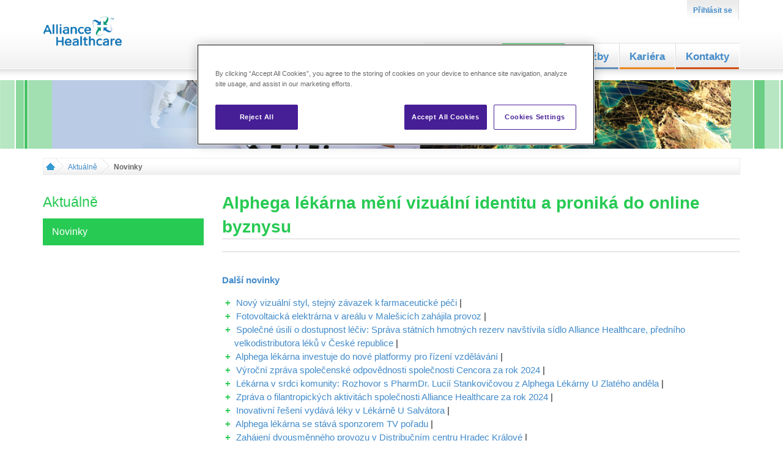

--- FILE ---
content_type: text/html; charset=UTF-8
request_url: https://www.alliance-healthcare.cz/wps/portal/ah/web/aktualne/novinky/f9d9bb21-eb3f-410a-9230-842d44a1f9cd/!ut/p/z0/jY89T8MwEIb_CgyM1l0ubojHqEOropY1eKnOSey4qewkWHz9ehI2JEDcdnre5z5AQw068It3nHwMfF36J12cH9WGcCfpAemEWKmd2u_L-xy3BAfQfweWCf4yTboC3cSQurcE9RjnxNebZ5-6O_wozvhLMf6AGc1MJkd0kb5wXJc7SUNpjEWefHcJts9wKL5jpLDYyqm-X29rFtuqVhlDmehMboXMkIWiHEUpqZWSM6uadv2A5uP26ECPnHrhg41Q_0sdB23eX6vbTxbiL5U!/
body_size: 15874
content:
<!DOCTYPE html>
<html lang="en" >
	<head>
		<!-- rel=dynamic-content indicates an element that is replaced with the contents produced by the specified href.
			dyn-cs:* URIs are resolved using the WP DynamicContentSpotMappings resource environment provider. These values can
		also be set using theme metadata if a theme is specified in the URI (e.g. @tl:oid:theme_unique_name). -->
		<link rel="stylesheet" href="/wps/contenthandler/ah/!ut/p/digest!s0Ct92FIOOQuP_hG2ajIjQ/sp/mashup:ra:collection?soffset=0&amp;eoffset=23&amp;themeID=ZJ_O9520G42K8G270AAGI8D313001&amp;locale=cs&amp;locale=en&amp;mime-type=text%2Fcss&amp;lm=1753687264000&amp;entry=wp_toolbar_common__0.0%3Ahead_css&amp;entry=wp_one_ui_303__0.0%3Ahead_css&amp;entry=wp_dialog_css__0.0%3Ahead_css&amp;entry=wp_one_ui_dijit_303__0.0%3Ahead_css&amp;entry=wp_toolbar_logo__0.0%3Ahead_css&amp;entry=wp_theme_portal_85__0.0%3Ahead_css&amp;entry=wp_portlet_css__0.0%3Ahead_css&amp;entry=wp_toolbar_common_actionbar__0.0%3Ahead_css&amp;entry=wp_simple_contextmenu_css__0.0%3Ahead_css&amp;entry=wp_toolbar_actionbar__0.0%3Ahead_css&amp;entry=wp_ic4_wai_resources__0.0%3Ahead_css&amp;entry=wp_toolbar_sitepreview__0.0%3Ahead_css&amp;entry=wp_social_rendering_85__0.0%3Ahead_css&amp;entry=wp_toolbar_moremenu__0.0%3Ahead_css&amp;entry=wp_status_bar__0.0%3Ahead_css&amp;entry=wp_toolbar_projectmenu__0.0%3Ahead_css&amp;entry=wp_oob_sample_styles__0.0%3Ahead_css" type="text/css"/><link rel="alternate" id="head_css_deferred" href="/wps/contenthandler/ah/!ut/p/digest!s0Ct92FIOOQuP_hG2ajIjQ/sp/mashup:ra:collection?soffset=0&amp;eoffset=6&amp;themeID=ZJ_O9520G42K8G270AAGI8D313001&amp;locale=cs&amp;locale=en&amp;mime-type=text%2Fcss&amp;lm=1753687264000&amp;entry=wp_contextmenu_css__0.0%3Ahead_css&amp;entry=wp_federated_documents_picker__0.0%3Ahead_css&amp;entry=wp_dnd_css__0.0%3Ahead_css&amp;entry=wcm_inplaceEdit__0.0%3Ahead_css&amp;entry=wp_content_targeting_cam__0.0%3Ahead_css&amp;deferred=true"/><script type="text/javascript">var djConfig={"baseUrl":"/wps/portal_dojo/v1.9/dojo/","locale":"cs","isDebug":false,"debugAtAllCosts":false,"parseOnLoad":false,"afterOnLoad":false,"has":{"dojo-bidi":true},"modulePaths":{"com":"/wps/themeModules/js/com","ibm":"/wps/themeModules/js/ibm","pagebuilder":"/wps/themeModules/modules/pagebuilder/js","portalclient":"/wps/themeModules/modules/portalclient/js","asa":"/wps/themeModules/modules/asa/js","contentmapping":"/wps/themeModules/modules/contentmapping/js","federation":"/wps/themeModules/modules/federation/js"}};djConfig.locale=djConfig.locale.replace(/_/g, "-").replace(/iw/, "he").toLowerCase();(function(){if (typeof(wpModules) == 'undefined') wpModules = {}; if (typeof(wpModules.state) == 'undefined') wpModules.state = {}; if (typeof(wpModules.state.page) == 'undefined') wpModules.state.page = {};wpModules.state.page._initial=[{"nsuri":"http://www.ibm.com/xmlns/prod/websphere/portal/publicparams","name":"selection","value":["Z6_O9520G42K02N00A9G9HH8730C2"]},{"nsuri":"http://www.ibm.com/xmlns/prod/websphere/portal/publicparams","name":"labelMappings","value":["Z6_00000000000000A0BR2B300GO2","Z6_O9520G42K02N00A9G9HH8730C2","Z6_000000000000000000000000A0","Z6_O9520G42K02N00A9G9HH8730C2","Z6_O9520G42K02N00A9G9HH8730C2","Z6_000000000000000000000000A0"]},{"nsuri":"http://www.ibm.com/xmlns/prod/datatype/content","name":"context","value":["portal site/z6_000000000000000000000000a0/z6_00000000000000a0br2b300go2/z6_o9520g42k8bbf0aqiejnfh10k6/z6_o9520g42k02n00a9g9hh8730c2/f9d9bb21-eb3f-410a-9230-842d44a1f9cd"]},{"nsuri":"http://www.ibm.com/xmlns/prod/websphere/portal/publicparams","name":"path-info","value":["f9d9bb21-eb3f-410a-9230-842d44a1f9cd"]}];wpModules.state.page.selectionPath=['Z6_000000000000000000000000A0','Z6_00000000000000A0BR2B300GO2','Z6_O9520G42K8BBF0AQIEJNFH10K6','Z6_O9520G42K02N00A9G9HH8730C2'];wpModules.state.page.supportsEditMode=true;wpModules.state.page.supportsToolbar=true;wpModules.state.page.path='/wps/portal/ah';wpModules.state.page.protectedPath='/wps/myportal/ah';wpModules.state.page.publicPath='/wps/portal/ah';})();</script><script type="text/javascript" src="/wps/contenthandler/ah/!ut/p/digest!s0Ct92FIOOQuP_hG2ajIjQ/mashup/ra:collection?themeID=ZJ_O9520G42K8G270AAGI8D313001&amp;locale=cs&amp;locale=en&amp;mime-type=text%2Fjavascript&amp;lm=1753687264000&amp;entry=wp_client_main__0.0%3Ahead_js&amp;entry=wp_client_ext__0.0%3Ahead_js&amp;entry=wp_client_logging__0.0%3Ahead_js&amp;entry=wp_client_tracing__0.0%3Ahead_js&amp;entry=wp_modules__0.0%3Ahead_js&amp;entry=wp_photon_dom__0.0%3Ahead_js&amp;entry=wp_toolbar_common__0.0%3Ahead_js&amp;entry=wp_dialog_util__0.0%3Ahead_js&amp;entry=wp_dialog_draggable__0.0%3Ahead_js&amp;entry=wp_dialog_main__0.0%3Ahead_js&amp;entry=wp_a11y__0.0%3Ahead_js&amp;entry=wp_state_page__0.0%3Ahead_js&amp;entry=wp_client_selector__0.0%3Ahead_js&amp;entry=wp_theme_portal_85__0.0%3Ahead_js&amp;entry=wp_theme_utils__0.0%3Ahead_js&amp;entry=wp_toolbar_viewframe_validator__0.0%3Ahead_js&amp;entry=wp_social_rendering_85__0.0%3Ahead_js&amp;entry=wp_analytics_aggregator__0.0%3Ahead_js"></script><link rel="alternate" id="head_js_deferred" href="/wps/contenthandler/ah/!ut/p/digest!AVpjyN-eMXoHdj8JKNHpMA/mashup/ra:collection?themeID=ZJ_O9520G42K8G270AAGI8D313001&amp;locale=cs&amp;locale=en&amp;mime-type=text%2Fjavascript&amp;lm=1699530969000&amp;entry=dojo_19__0.0%3Ahead_js&amp;entry=dojo_app_19__0.0%3Ahead_js&amp;entry=dojo_fx_19__0.0%3Ahead_js&amp;entry=dojo_dom_19__0.0%3Ahead_js&amp;entry=dojo_dnd_basic_19__0.0%3Ahead_js&amp;entry=dojo_data_19__0.0%3Ahead_js&amp;entry=dojo_selector_lite_19__0.0%3Ahead_js&amp;entry=dijit_19__0.0%3Ahead_js&amp;entry=dojo_dnd_ext_19__0.0%3Ahead_js&amp;entry=dijit_layout_basic_19__0.0%3Ahead_js&amp;entry=dojox_layout_basic_19__0.0%3Ahead_js&amp;entry=dijit_menu_19__0.0%3Ahead_js&amp;entry=dojo_fmt_19__0.0%3Ahead_js&amp;entry=dijit_tree_19__0.0%3Ahead_js&amp;entry=wp_dnd_namespace__0.0%3Ahead_js&amp;entry=wp_dnd_source__0.0%3Ahead_js&amp;entry=dijit_layout_ext_19__0.0%3Ahead_js&amp;entry=dijit_form_19__0.0%3Ahead_js&amp;entry=wp_client_dnd__0.0%3Ahead_js&amp;entry=wp_contextmenu_js__0.0%3Ahead_js&amp;entry=wp_dnd_target__0.0%3Ahead_js&amp;entry=wp_dnd_util__0.0%3Ahead_js&amp;entry=wcm_inplaceEdit__0.0%3Ahead_js&amp;deferred=true"/><!--[if IE 7]>
<script type="text/javascript">document.getElementsByTagName("html")[0].className+=" lotusui_ie lotusui_ie7";</script>
<![endif]--> 
<!--[if IE 8]>
<script type="text/javascript">document.getElementsByTagName("html")[0].className+=" lotusui_ie8";</script>
<![endif]-->
<!--[if IE 9]>
<script type="text/javascript">document.getElementsByTagName("html")[0].className+=" lotusui_ie9";</script>
<![endif]-->
<link title="assigned" href="/wps/contenthandler/ah/!ut/p/digest!AVpjyN-eMXoHdj8JKNHpMA/war/BootstrapThemeStatic/themes/BootstrapTheme85/css/ah-style-green.css" rel="stylesheet" type="text/css" /><link id="ax13ofOEdu0" rel="alternate" href="https://www.alliance-healthcare.cz/wps/portal/ah/web/aktualne/novinky/f9d9bb21-eb3f-410a-9230-842d44a1f9cd/!ut/p/z0/[base64]!/"><script type="text/javascript">(function() {
	var element = document.getElementById("ax13ofOEdu0");
	if (element) {
		wpModules.theme.WindowUtils.baseURL.resolve(element.href);
	}
}());</script><style id="layout-wstate-styles"></style><base href="https://www.alliance-healthcare.cz/wps/portal/ah/web/aktualne/novinky/f9d9bb21-eb3f-410a-9230-842d44a1f9cd/!ut/p/z0/[base64]!/">
<title>Novinky</title>


	<link id="com.ibm.lotus.NavStateUrl" rel="alternate" href="/wps/portal/ah/web/aktualne/novinky/f9d9bb21-eb3f-410a-9230-842d44a1f9cd/!ut/p/z0/[base64]!/" />
	<link rel="bookmark" title='Novinky' href='/wps/portal/ah/web/aktualne/novinky/f9d9bb21-eb3f-410a-9230-842d44a1f9cd/!ut/p/z0/[base64]!/' hreflang="cs"/>

<link href="/wps/contenthandler/ah/!ut/p/digest!AVpjyN-eMXoHdj8JKNHpMA/war/BootstrapThemeStatic/themes/BootstrapTheme85/assets/ico/favicon.ico" rel="shortcut icon" type="image/x-icon" />



<title>Alliance Healthcare</title>
<meta name="viewport" content="initial-scale=1.0, user-scalable=yes">

<!-- ICONS - THANKS A LOT APPLE... -->
<link rel="apple-touch-icon" sizes="57x57" href="/BootstrapThemeStatic/themes/BootstrapTheme85/assets/favicon/apple-touch-icon-57x57.png">
<link rel="apple-touch-icon" sizes="60x60" href="/BootstrapThemeStatic/themes/BootstrapTheme85/assets/favicon/apple-touch-icon-60x60.png">
<link rel="apple-touch-icon" sizes="72x72" href="/BootstrapThemeStatic/themes/BootstrapTheme85/assets/favicon/apple-touch-icon-72x72.png">
<link rel="apple-touch-icon" sizes="76x76" href="/BootstrapThemeStatic/themes/BootstrapTheme85/assets/favicon/apple-touch-icon-76x76.png">
<link rel="apple-touch-icon" sizes="114x114" href="/BootstrapThemeStatic/themes/BootstrapTheme85/assets/favicon/apple-touch-icon-114x114.png">
<link rel="apple-touch-icon" sizes="120x120" href="/BootstrapThemeStatic/themes/BootstrapTheme85/assets/favicon/apple-touch-icon-120x120.png">
<link rel="apple-touch-icon" sizes="144x144" href="/BootstrapThemeStatic/themes/BootstrapTheme85/assets/favicon/apple-touch-icon-144x144.png">
<link rel="apple-touch-icon" sizes="152x152" href="/BootstrapThemeStatic/themes/BootstrapTheme85/assets/favicon/apple-touch-icon-152x152.png">
<link rel="apple-touch-icon" sizes="180x180" href="/BootstrapThemeStatic/themes/BootstrapTheme85/assets/favicon/apple-touch-icon-180x180.png">
<link rel="icon" type="image/png" href="/BootstrapThemeStatic/themes/BootstrapTheme85/assets/favicon/favicon-32x32.png" sizes="32x32">
<link rel="icon" type="image/png" href="/BootstrapThemeStatic/themes/BootstrapTheme85/assets/favicon/android-chrome-192x192.png" sizes="192x192">
<link rel="icon" type="image/png" href="/BootstrapThemeStatic/themes/BootstrapTheme85/assets/favicon/favicon-96x96.png" sizes="96x96">
<link rel="icon" type="image/png" href="/BootstrapThemeStatic/themes/BootstrapTheme85/assets/favicon/favicon-16x16.png" sizes="16x16">
<link rel="manifest" href="/BootstrapThemeStatic/themes/BootstrapTheme85/assets/favicon/manifest.json">
<link rel="shortcut icon" href="/BootstrapThemeStatic/themes/BootstrapTheme85/assets/favicon/favicon.ico">
<meta name="msapplication-TileColor" content="#da532c">
<meta name="msapplication-TileImage" content="/BootstrapThemeStatic/themes/BootstrapTheme85/assets/favicon/mstile-144x144.png">
<meta name="msapplication-config" content="/BootstrapThemeStatic/themes/BootstrapTheme85/assets/favicon/browserconfig.xml">
<meta name="theme-color" content="#ffffff">


<!--<link rel="stylesheet" href="/BootstrapThemeStatic/themes/BootstrapTheme85/css/ah-style.css" type="text/css" media="all" />-->
<!--<link rel="stylesheet" href="/BootstrapThemeStatic/themes/BootstrapTheme85/icons/icons.css" type="text/css" media="all" />-->
<script type='text/javascript' src='/BootstrapThemeStatic/themes/BootstrapTheme85/js/ah-libs.js'></script>
<script type='text/javascript' src='/BootstrapThemeStatic/themes/BootstrapTheme85/js/ekko.js'></script>

<!-- OneTrust Cookies Consent Notice start for alliance-healthcare.cz -->
<script src=https://cdn.cookielaw.org/scripttemplates/otSDKStub.js  type="text/javascript" charset="UTF-8" data-domain-script="018ece5e-ab4b-7369-9a38-772bf99a07b6" ></script>
<script type="text/javascript">
function OptanonWrapper() { }
</script>
<!-- OneTrust Cookies Consent Notice end for alliance-healthcare.cz --><!-- Google Tag Manager -->
<script>(function(w,d,s,l,i){w[l]=w[l]||[];w[l].push({'gtm.start':
new Date().getTime(),event:'gtm.js'});var f=d.getElementsByTagName(s)[0],
j=d.createElement(s),dl=l!='dataLayer'?'&l='+l:'';j.async=true;j.src=
'https://www.googletagmanager.com/gtm.js?id='+i+dl;f.parentNode.insertBefore(j,f);
})(window,document,'script','dataLayer','GTM-P64BWL5');</script>
<!-- End Google Tag Manager -->

<script type="text/javascript">
    // old browser detection
    var $buoop = {vs:{i:10,f:-4,o:-4,s:7,c:-4},c:4,l:"cs"};
    function $buo_f(){
        var e = document.createElement("script");
        e.src = "//browser-update.org/update.min.js";
        document.body.appendChild(e);
    };
    try {document.addEventListener("DOMContentLoaded", $buo_f,false)}
    catch(e){window.attachEvent("onload", $buo_f)}
</script>

<script type="text/javascript">
// old browser detection
 var $buoop = {vs:{i:10,f:-4,o:-4,s:7,c:-4},c:4,l:"cs"};
    function $buo_f(){
        var e = document.createElement("script");
        e.src = "//browser-update.org/update.min.js";
        document.body.appendChild(e);
    };
    try {document.addEventListener("DOMContentLoaded", $buo_f,false)}
    catch(e){window.attachEvent("onload", $buo_f)}
</script>
<!-- rendering is delegated to the specified href for each locale --><!--START LOCALE LINKS
		<link rel="alternate" href="nls/sidenav/theme_sidenav_ar.html" hreflang="ar">
		<link rel="alternate" href="nls/sidenav/theme_sidenav_ca.html" hreflang="ca">
		<link rel="alternate" href="nls/sidenav/theme_sidenav_cs.html" hreflang="cs">
		<link rel="alternate" href="nls/sidenav/theme_sidenav_da.html" hreflang="da">
		<link rel="alternate" href="nls/sidenav/theme_sidenav_de.html" hreflang="de">
		<link rel="alternate" href="nls/sidenav/theme_sidenav_el.html" hreflang="el">
		<link rel="alternate" href="nls/sidenav/theme_sidenav_en.html" hreflang="en">
		<link rel="alternate" href="nls/sidenav/theme_sidenav_es.html" hreflang="es">
		<link rel="alternate" href="nls/sidenav/theme_sidenav_fi.html" hreflang="fi">
		<link rel="alternate" href="nls/sidenav/theme_sidenav_fr.html" hreflang="fr">
		<link rel="alternate" href="nls/sidenav/theme_sidenav_hr.html" hreflang="hr">
		<link rel="alternate" href="nls/sidenav/theme_sidenav_hu.html" hreflang="hu">
		<link rel="alternate" href="nls/sidenav/theme_sidenav_it.html" hreflang="it">
		<link rel="alternate" href="nls/sidenav/theme_sidenav_iw.html" hreflang="iw">
		<link rel="alternate" href="nls/sidenav/theme_sidenav_ja.html" hreflang="ja">
		<link rel="alternate" href="nls/sidenav/theme_sidenav_kk.html" hreflang="kk">
		<link rel="alternate" href="nls/sidenav/theme_sidenav_ko.html" hreflang="ko">
		<link rel="alternate" href="nls/sidenav/theme_sidenav_nl.html" hreflang="nl">
		<link rel="alternate" href="nls/sidenav/theme_sidenav_no.html" hreflang="no">
		<link rel="alternate" href="nls/sidenav/theme_sidenav_pl.html" hreflang="pl">
		<link rel="alternate" href="nls/sidenav/theme_sidenav_pt.html" hreflang="pt">
		<link rel="alternate" href="nls/sidenav/theme_sidenav_pt_BR.html" hreflang="pt_BR">
		<link rel="alternate" href="nls/sidenav/theme_sidenav_ro.html" hreflang="ro">
		<link rel="alternate" href="nls/sidenav/theme_sidenav_ru.html" hreflang="ru">
		<link rel="alternate" href="nls/sidenav/theme_sidenav_sk.html" hreflang="sk">
		<link rel="alternate" href="nls/sidenav/theme_sidenav_sl.html" hreflang="sl">
		<link rel="alternate" href="nls/sidenav/theme_sidenav_sv.html" hreflang="sv">
		<link rel="alternate" href="nls/sidenav/theme_sidenav_th.html" hreflang="th">
		<link rel="alternate" href="nls/sidenav/theme_sidenav_tr.html" hreflang="tr">
		<link rel="alternate" href="nls/sidenav/theme_sidenav_uk.html" hreflang="uk">
		<link rel="alternate" href="nls/sidenav/theme_sidenav_zh.html" hreflang="zh">
		<link rel="alternate" href="nls/sidenav/theme_sidenav_zh_TW.html" hreflang="zh_TW">END LOCALE LINKS-->
	</head>
	<body id="content" class="locale_en">
		<div class="">
			<!--<a rel="dynamic-content" href="dyn-cs:id:BootstrapTheme85_toolbar"></a>-->
			<!-- toolbar --><!-- (ActionSet) Editor:Traverse,View,Edit,Add_Child,Join, (16) (/ActionSet)-->
<!--

CURRENT USER ROLE PERMISSION:


ADMIN false
SECURITY_ADMIN false
DELEGATOR false
CAN_RUN_AS_USER false
MANAGER false
EDITOR false
MARKUP_EDITOR false
CONTRIBUTOR false
PRIVILEGED_USER false
USER true
--><header>
				<div class="header"></div>
					<div class="container top move-top">
						<div class="row">
							<div class="col-xs-12 col-sm-3">
								<a href="/wps/portal/ah"><img class="logo" src="/BootstrapThemeStatic/themes/BootstrapTheme85/assets/img/logo.png?v2" alt="Alliance Healthcare"/></a>
							</div>
							<div class="col-xs-12 col-sm-9">
								
								<div class="topest row">
									<div class="col-xs-12">
										<!--    -->
                    <!--    -->
                    <!--    -->

                    <!--  Z6_00000000000000A0BR2B300GO2 ==  Z6_O9520G42KGSU80AAQCQP3Q0G41  ->  false -->

        
                     
                       <ul class="topNav nav nav-pills pull-right" aria-label="Portal">
                        <!--    -->
                    <!--    -->
                    <!--    -->

                    <!--  Z6_00000000000000A0BR2B300G80 ==  Z6_O9520G42KGSU80AAQCQP3Q0G41  ->  false -->

        
                    
		<li class="" id="">
			
				<a href='/wps/myportal/ah/!ut/p/z0/[base64]!!/' class="btn-link" >Přihlásit se</a>
			
		</li>
	
                     <li>
                         
                     </li>
                

                
                </ul>
            <!--<a rel="dynamic-content" href="dyn-cs:id:BootstrapTheme85_commonActions"></a> -->
										<!--<a rel="dynamic-content" href="dyn-cs:id:BootstrapTheme85_search"></a>-->
									</div>
								</div>
								<nav class="top row topmain">
									<div class="col-xs-12">
										<div class="navbar">
											<!--   css/ah-style-violet.css -->
                    <!--   ah-style-violet.css -->
                    <!--   ah-style-violet -->

                    <!--  Z6_O9520G42KGSU80AAQCQP3Q0G41 ==  Z6_O9520G42KGSU80AAQCQP3Q0G41  ->  true -->

        
                     
                       <ul class="primaryNav nav navbar-nav navbar-right" aria-label="Portal Application">
                        
                        <li class="ah-style-violet link ">

                               
                                <a href="/wps/portal/ah/web/domu" class="  caption">
                                    
                                        <div class="home hidden-xs"></div>
                                        <div class="visible-xs">Domů</div>
                                    
                                </a>
                                

                                <div class="bottom-strip"></div>

                                                               
                        </li> 
                    <!--   css/ah-style-violet.css -->
                    <!--   ah-style-violet.css -->
                    <!--   ah-style-violet -->

                    <!--  Z6_O9520G42K8BBF0AQIEJNFH1086 ==  Z6_O9520G42KGSU80AAQCQP3Q0G41  ->  false -->

        
                    
                         <li class="ah-style-violet dropdown ">

                                                           
                            <a href="#" data-toggle="dropdown" class="dropdown-toggle caption  ">
                                O nás
                            </a>
                            
                            <div class="bottom-strip"></div>
                            <ul class="dropdown-menu">
                                
                                        <li class="">
                                            
                                                <a href="/wps/portal/ah/web/o-nas/kdo_jsme" class="">
                                                     Kdo jsme
                                                </a> 
                                            
                                        </li> 
                                       
                                       
                                        <li class="">
                                            
                                                <a href="/wps/portal/ah/web/o-nas/historicke_milniky" class="">
                                                     Historické milníky
                                                </a> 
                                            
                                        </li> 
                                       
                                       
                                        <li class="">
                                            
                                                <a href="/wps/portal/ah/web/o-nas/zasady_podnikani" class="">
                                                     Zásady podnikání
                                                </a> 
                                            
                                        </li> 
                                       
                                       
                                        <li class="">
                                            
                                                <a href="/wps/portal/ah/web/o-nas/GDPR" class="">
                                                     GDPR
                                                </a> 
                                            
                                        </li> 
                                       
                                       
                                        <li class="">
                                            
                                                <a href="/wps/portal/ah/web/o-nas/cookies" class="">
                                                     Cookies
                                                </a> 
                                            
                                        </li> 
                                       
                                       
                                        <li class="">
                                            
                                                <a href="/wps/portal/ah/web/o-nas/eticky_kodex" class="">
                                                     Etický kodex
                                                </a> 
                                            
                                        </li> 
                                       
                                       
                                        <li class="">
                                            
                                                <a href="/wps/portal/ah/web/o-nas/vnitrni_oznamovaci_system" class="">
                                                     Vnitřní oznamovací systém
                                                </a> 
                                            
                                        </li> 
                                       
                                       
                                        <li class="">
                                            
                                                <a href="/wps/portal/ah/web/o-nas/udrzitelnost" class="">
                                                     Udržitelnost
                                                </a> 
                                            
                                        </li> 
                                       
                                       
                                        <li class="">
                                            
                                                <a href="/wps/portal/ah/web/o-nas/vedeni-spolecnosti" class="">
                                                     Vedení společnosti
                                                </a> 
                                            
                                        </li> 
                                       
                                       
                                        <li class="">
                                            
                                                <a href="/wps/portal/ah/web/o-nas/VZN" class="">
                                                     Výroční zprávy
                                                </a> 
                                            
                                        </li> 
                                       
                                       
                            </ul>
                        </li> 
                    <!--   css/ah-style-green.css -->
                    <!--   ah-style-green.css -->
                    <!--   ah-style-green -->

                    <!--  Z6_O9520G42K8BBF0AQIEJNFH10K6 ==  Z6_O9520G42KGSU80AAQCQP3Q0G41  ->  false -->

        
                    
                         <li class="ah-style-green dropdown  active ">

                                                           
                            <a href="#" data-toggle="dropdown" class="dropdown-toggle caption   active ">
                                Aktuálně
                            </a>
                            
                            <div class="bottom-strip"></div>
                            <ul class="dropdown-menu">
                                
                                        <li class=" active ">
                                            
                                                <a href="/wps/portal/ah/web/aktualne/novinky" class="">
                                                     Novinky
                                                </a> 
                                            
                                        </li> 
                                       
                                       
                            </ul>
                        </li> 
                    <!--   css/ah-style-blue.css -->
                    <!--   ah-style-blue.css -->
                    <!--   ah-style-blue -->

                    <!--  Z6_O9520G42K8BBF0AQIEJNFH10O7 ==  Z6_O9520G42KGSU80AAQCQP3Q0G41  ->  false -->

        
                    
                         <li class="ah-style-blue dropdown ">

                                                           
                            <a href="#" data-toggle="dropdown" class="dropdown-toggle caption  ">
                                Služby
                            </a>
                            
                            <div class="bottom-strip"></div>
                            <ul class="dropdown-menu">
                                
                                        <li class="">
                                            
                                                <a href="/wps/portal/ah/web/sluzby/pro-lekarny" class="">
                                                     Služby pro lékárny
                                                </a> 
                                            
                                        </li> 
                                       
                                       
                                        <li class="">
                                            
                                                <a href="/wps/portal/ah/web/sluzby/pro_vyrobce" class="">
                                                     Služby pro výrobce
                                                </a> 
                                            
                                        </li> 
                                       
                                       
                                        <li class="">
                                            
                                                <a href="/wps/portal/ah/web/sluzby/logisticke_podminky" class="">
                                                     Logistické podmínky
                                                </a> 
                                            
                                        </li> 
                                       
                                       
                                        <li class="">
                                            
                                                <a href="/wps/portal/ah/web/sluzby/nemocnice" class="">
                                                     Nemocnice
                                                </a> 
                                            
                                        </li> 
                                       
                                       
                                        <li class="">
                                            
                                                <a href="/wps/portal/ah/web/sluzby/kontaktni-centrum" class="">
                                                     Kontaktní centrum
                                                </a> 
                                            
                                        </li> 
                                       
                                       
                                        <li class="">
                                            
                                                <a href="/wps/portal/ah/web/sluzby/nas-sortiment" class="">
                                                     Náš sortiment
                                                </a> 
                                            
                                        </li> 
                                       
                                       
                                        <li class="">
                                            
                                                <a href="/wps/portal/ah/web/sluzby/inzerce%20l%C3%A9k%C3%A1ren" class="">
                                                     Inzerce lékáren
                                                </a> 
                                            
                                        </li> 
                                       
                                       
                            </ul>
                        </li> 
                    <!--   css/ah-style-orange.css -->
                    <!--   ah-style-orange.css -->
                    <!--   ah-style-orange -->

                    <!--  Z6_O9520G42K8BBF0AQIEJNFH10S1 ==  Z6_O9520G42KGSU80AAQCQP3Q0G41  ->  false -->

        
                    
                         <li class="ah-style-orange dropdown ">

                                                           
                            <a href="#" data-toggle="dropdown" class="dropdown-toggle caption  ">
                                Kariéra
                            </a>
                            
                            <div class="bottom-strip"></div>
                            <ul class="dropdown-menu">
                                
                                        <li class="">
                                            
                                                <a href="https://alliance-healthcare.jobs.cz/" class="">
                                                     Aktuální volná místa
                                                </a> 
                                            
                                        </li> 
                                       
                                       
                                        <li class="">
                                            
                                                <a href="https://myhrabc.wd5.myworkdayjobs.com/Global" class="">
                                                     Globální kariérní stránky Cencora
                                                </a> 
                                            
                                        </li> 
                                       
                                       
                            </ul>
                        </li> 
                    <!--   css/ah-style-redorange.css -->
                    <!--   ah-style-redorange.css -->
                    <!--   ah-style-redorange -->

                    <!--  Z6_O9520G42K8BBF0AQIEJNFH10I2 ==  Z6_O9520G42KGSU80AAQCQP3Q0G41  ->  false -->

        
                    
                         <li class="ah-style-redorange dropdown ">

                                                           
                            <a href="#" data-toggle="dropdown" class="dropdown-toggle caption  ">
                                Kontakty
                            </a>
                            
                            <div class="bottom-strip"></div>
                            <ul class="dropdown-menu">
                                
                                        <li class="">
                                            
                                                <a href="/wps/portal/ah/web/kontakty/centrala" class="">
                                                     Centrála
                                                </a> 
                                            
                                        </li> 
                                       
                                       
                                        <li class="">
                                            
                                                <a href="/wps/portal/ah/web/kontakty/distribucni-centra" class="">
                                                     Distribuční centra
                                                </a> 
                                            
                                        </li> 
                                       
                                       
                                        <li class="">
                                            
                                                <a href="/wps/portal/ah/web/kontakty/alloga" class="">
                                                     Alloga
                                                </a> 
                                            
                                        </li> 
                                       
                                       
                            </ul>
                        </li> 
                    <!--    -->
                    <!--    -->
                    <!--    -->

                    <!--  Z6_O9520G42KO7360AM2N7M671003 ==  Z6_O9520G42KGSU80AAQCQP3Q0G41  ->  false -->

        
                    

                
                </ul>
            </div>		
									</div>
								</nav>
							</div>
						</div>
					</div>

			</header>
			
<div class="banner">
    <!--   use page style: ah-style-green -->
        <div class="top_back_img hidden-xs">
            <div class="container ">
                <div class="row title">
                    <div class="col-xs-12">
                        <img src="/BootstrapThemeStatic/themes/BootstrapTheme85/assets/img/ah-style-green/title.jpg?v=4" class="col-xs-12" />
                        <div id="title-owerflow" class="col-xs-3 overflow">
                        </div>
                    </div>
                </div>
            </div>   
        </div>
    
</div>

	<div class="container">
		<div class="row">
		    <div class="col-xs-12">
		        <ol class="breadcrumb">
					
							<li lang="cs" dir="ltr">
								
									<a href="?uri=nm:oid:Z6_O9520G42KGSU80AAQCQP3Q0G41"><img src="/BootstrapThemeStatic/themes/BootstrapTheme85/assets/img/home.png" /></a>
								
							</li>
						
							<li lang="cs" dir="ltr">
								
											<a href="?uri=nm:oid:Z6_O9520G42K8BBF0AQIEJNFH10K6">
												Aktuálně
											</a>
										
							</li>
						
							<li class=" active" lang="cs" dir="ltr">
								
											<strong>Novinky</strong>
										
							</li>
						
		        </ol>
		    </div>
	   	</div>
	</div>
	<div class="container">
				<div class="row">
					<div class="col-xs-12 col-sm-4 col-md-4 col-lg-3 content_left">
						
	<h1 class="hidden">Aktuálně</h1>
	<h2 class="header-nav">
		
			<a href="/wps/portal/ah/web/aktualne" class="panel-heading">Aktuálně</a></h2>
		
<ul class="wpthemeNavList wpthemeNavContainer nav">


		<li class="wpthemeNavListItem">

			
					<a href="/wps/portal/ah/web/aktualne/novinky" class="btn-link btn-navbar wpthemeSelected active" style="padding-left: 15px;"><span lang="cs" dir="ltr">Novinky<!-- if has subnodes show add + --><!-- mark the page if it is currently selected for accessibility --><span class="wpthemeAccess"> vybráno</span></span></a>
						
				
		</li>

</ul></div>
					<div class="col-xs-12 col-sm-8 col-md-8 col-lg-9">
						<!--
						<a rel="dynamic-content" href="dyn-cs:id:wp_search_dynspot"></a>
						-->
						<div class="content_main" role="main" aria-label="IBM WebSphere Portal">
								<!-- asa markup contributions for pages -->
								

<div class="asa.page" id="asa.page" style="display:none;">
	<span class="asa.page.id">Z6_O9520G42K02N00A9G9HH8730C2</span>

	

</div>


<div class="wpthemeInner">
	<div id="wpthemeStatusBarContainer" class="wpthemeStatusBarContainer">

		
		<noscript>
			<div class="wpthemeMessage" role="alert" wairole="alert">
				<img class="wpthemeMsgIcon wpthemeMsgIconError" src="[data-uri]" alt="Error" />
				<span class="wpthemeAltText">Error:</span>
				<div class="wpthemeMessageBody">Skript Javascript je v tomto prohlížeči zakázaný. Tato stránka vyžaduje skript Javascript. Upravte nastavení prohlížeče, aby bylo možné spouštět skripty JavaScript. Specifické pokyny viz dokumentace k prohlížeči.</div>
			</div>
		</noscript>

	</div>
</div>
<!-- required - do not remove -->
							<div style="display:none" id="portletState">{}</div><div id="layoutContainers" class="wpthemeLayoutContainers wpthemeLayoutContainersHidden" >
								<div class="row">
	<div class="hiddenWidgetsDiv">
		<!-- widgets in this container are hidden in the UI by default -->
		<div class='component-container col-xs-12 ibmDndRow hiddenWidgetsContainer id-Z7_O9520G42K02N00A9G9HH8730C5' name='ibmHiddenWidgets' ></div><div style="clear:both"></div>
	</div>
</div>
<div class="row">
	<!-- this layout has one main container -->
	<div class='component-container col-xs-12 ibmDndColumn wpthemePrimary id-Z7_O9520G42K02N00A9G9HH8730C3' name='ibmMainContainer' ><div class='component-control id-Z7_O9520G42K02N00A9G9HH873021' ><span id="Z7_O9520G42K02N00A9G9HH873021"></span><section class="ibmPortalControl wpthemeNoSkin a11yRegionTarget" role="region" >
	<!-- marks the node the analytics tags for this portlet will be placed in -->
	

	<div class="asa.portlet" id="asa.portlet.Z7_O9520G42K02N00A9G9HH873021" style="display:none;">
		<span class="asa.portlet.id">Z7_O9520G42K02N00A9G9HH873021</span>

		

	</div>
	
<!-- asa.overlay marks the node that the AsaOverlayWidget will be placed in -->
	<div style="position:relative; z-index: 1;">
		<div class="analytics.overlay" ></div>
	</div>
    <!-- Hide the text of the title, but still provide the lm-dynamic-title container for accessing the dynamic title -->
    <span class="wpthemeAccess">
 		<span class="lm-dynamic-title asa.portlet.title a11yRegionLabel">Novinky</span>
	</span>
    <div class="wpthemeOverflowAuto"> <!-- lm:control dynamic spot injects markup of layout control -->
        




































    
    

    
    

    
    
    





    
    
        
            
            <!-- News Presentation START -->
<article>
<head>
   <h1>Alphega lékárna mění vizuální identitu a proniká do online byznysu</h1>
</head>
<p class="pull-right text-muted"><time title="kvě 16, 2023, 12:00:00 dop. SELČ" datetime="kvě 16, 2023, 12:00:00 dop. SELČ"></time></p>
   


<div class="text-justify">

   

</div>

 
 
 

</article>

<!-- MENU-NewsList-ArticleDetail START -->
<h2><a href="/wps/portal/ah/web/aktualne/novinky/!ut/p/z0/[base64]!!/" >Další <span class="text-lowercase">Novinky</span></a></h2>
<ul><li>
<a href="/wps/portal/ah/web/aktualne/novinky/aa430611-b996-4e24-9ce4-f295315584db/!ut/p/z0/[base64]/">Nový vizuální styl, stejný závazek k farmaceutické péči</a> | <span class="text-muted"></span>
</li><li>
<a href="/wps/portal/ah/web/aktualne/novinky/65ad85ce-8a77-4684-a0a5-64862e849f0e/!ut/p/z0/[base64]/">Fotovoltaická elektrárna v areálu v Male&scaron;icích zahájila provoz</a> | <span class="text-muted"></span>
</li><li>
<a href="/wps/portal/ah/web/aktualne/novinky/fe836b8b-b97a-4a2f-a18f-e7ada480db68/!ut/p/z0/[base64]/">Společné úsilí o dostupnost léčiv: Správa státních hmotných rezerv nav&scaron;tívila sídlo Alliance Healthcare, předního velkodistributora léků v České republice</a> | <span class="text-muted"></span>
</li><li>
<a href="/wps/portal/ah/web/aktualne/novinky/894f8289-3569-4d7d-913e-db8381bd8155/!ut/p/z0/[base64]!!/">Alphega lékárna investuje do nové platformy pro řízení vzdělávání</a> | <span class="text-muted"></span>
</li><li>
<a href="/wps/portal/ah/web/aktualne/novinky/61337e94-f5c3-4b93-bd00-b32c6d9f98cc/!ut/p/z0/[base64]/">Výroční zpráva společenské odpovědnosti společnosti Cencora za rok 2024</a> | <span class="text-muted"></span>
</li><li>
<a href="/wps/portal/ah/web/aktualne/novinky/3b88af7d-7f15-4b9a-810d-79994ad32122/!ut/p/z0/[base64]!/">Lékárna v srdci komunity: Rozhovor s PharmDr. Lucií Stankovičovou z Alphega Lékárny U Zlatého anděla</a> | <span class="text-muted"></span>
</li><li>
<a href="/wps/portal/ah/web/aktualne/novinky/805ca2da-9e58-4a83-bb16-c1b3a99bd9b1/!ut/p/z0/[base64]/">Zpráva o filantropických aktivitách společnosti Alliance Healthcare za rok 2024</a> | <span class="text-muted"></span>
</li><li>
<a href="/wps/portal/ah/web/aktualne/novinky/e298ade0-ea78-406f-b38d-3d0d8e4dcb2b/!ut/p/z0/[base64]!/">Inovativní ře&scaron;ení vydává léky v Lékárně U Salvátora</a> | <span class="text-muted"></span>
</li><li>
<a href="/wps/portal/ah/web/aktualne/novinky/7f5268bc-5a2c-494b-8192-04600e156c4b/!ut/p/z0/[base64]!/">Alphega lékárna se stává sponzorem TV pořadu</a> | <span class="text-muted"></span>
</li><li>
<a href="/wps/portal/ah/web/aktualne/novinky/b5c9cc6e-42a7-4aed-beb9-71129effdf87/!ut/p/z0/[base64]!!/">Zahájení dvousměnného provozu v Distribučním centru Hradec Králové</a> | <span class="text-muted"></span>
</li></ul>
<!-- MENU-NewsList-ArticleDetail END -->
<!-- News Presentation END -->
        
        
    

    
        





        







    
</div>
</section> </div></div></div></div>
						</div>
						<!--end main content-->
					</div>
				</div>
			</div>
			
			<div class="content-footer-space"></div>
			<div class="top_back_img">
				<br />
			</div>
			<footer>
				<div class="container">
					<div class="row">
						<!--<div class="content_left_bottom pull-left"></div>-->
						

    <style>
        #cookie-bar {
            display: none;
            position: fixed;
            bottom: 0;
            right: 0;
            left: 0;
            z-index: 100;
        }

        #cookie-bar .row {
            padding-top: 10px;
            min-height: 50px;
            border-top: 1px solid #dcdcdc;
            border-left: 1px solid #dcdcdc;
            border-right: 1px solid #dcdcdc;
            background-color: white;
        }

        #cookie-bar .row .message-container {
            padding-top: 10px;
            min-height: 50px;
            font-size: 14px;
            color: #424242;
        }

        #cookie-bar .row .submit-container {
            padding-top: 10px;
        }

    </style>

    <div id="cookie-bar" class="container">
        <div class="row" style="display:none !important;">
            <div class="col-xs-10 message-container">
                <p>Abychom vám poskytli co nejlepší zážitek z návštěvy našeho webu, <a
                        href='/wps/portal/ah/h/cookies/!ut/p/z0/[base64]!/'>používáme soubory cookie</a>. Použitím tohoto webu
                    vyjadřujete s používáním souborů cookie souhlas.</p>
            </div>
            <div class="col-xs-2 submit-container">
                <button id="cookie-bar-submit" type="button" class="btn btn-primary">Beru na vědomí</button>
            </div>
        </div>
    </div>

    <script>

        var CookieName = 'ah-cookie-bar';
        var ExpDays = 14;


        function setCookie(cname, cvalue, exdays) {
            var d = new Date();
            d.setTime(d.getTime() + (exdays * 24 * 60 * 60 * 1000));
            var expires = "expires=" + d.toUTCString();
            document.cookie = cname + "=" + cvalue + ";" + expires + ";path=/";
        }

        function getCookie(cname) {
            var name = cname + "=";
            var decodedCookie = decodeURIComponent(document.cookie);
            var ca = decodedCookie.split(';');
            for (var i = 0; i < ca.length; i++) {
                var c = ca[i];
                while (c.charAt(0) == ' ') {
                    c = c.substring(1);
                }
                if (c.indexOf(name) == 0) {
                    return c.substring(name.length, c.length);
                }
            }
            return "";
        }

        function hideCookieBar() {
            $('#cookie-bar').hide("slow")
        }

        function showCookieBar() {
            $('#cookie-bar').show()
        }

        $('#cookie-bar-submit').click(function () {
            setCookie(CookieName, new Date(), ExpDays);
            hideCookieBar();
        });

        if (getCookie(CookieName) === "") {
            showCookieBar()
        }
        
        hideCookieBar(); //turn off cookie bar

    </script>


<div class="col-xs-12">
    <nav class="row footer">
        <div class="hidden-xs hidden-sm col-md-1"></div>

        
                <div class="col-xs-12 col-sm-4 col-md-2">
                    <a class="title" href='/wps/portal/ah/!ut/p/z0/04_Sj9CPykssy0xPLMnMz0vMAfIjo8zi_S1NjQzcTYy8DXx8TAwcHT2DzA18_Yws3M30C7IdFQHZ-eW9/'
                       title=''>
                        O nás
                    </a>
                    <ul class="list-unstyled">
                        
                                <li>
                                    <a href='/wps/portal/ah/web/o-nas/kdo_jsme'
                                       title='' class="item">
                                        Kdo jsme
                                    </a>
                                </li>
                            
                                <li>
                                    <a href='/wps/portal/ah/web/o-nas/historicke_milniky'
                                       title='' class="item">
                                        Historické milníky
                                    </a>
                                </li>
                            
                                <li>
                                    <a href='/wps/portal/ah/web/o-nas/zasady_podnikani'
                                       title='' class="item">
                                        Zásady podnikání
                                    </a>
                                </li>
                            
                                <li>
                                    <a href='/wps/portal/ah/web/o-nas/GDPR'
                                       title='' class="item">
                                        GDPR
                                    </a>
                                </li>
                            
                                <li>
                                    <a href='https://www.alliance-healthcare.cz/wps/portal/ah/web/o-nas/cookies'
                                       title='' class="item">
                                        Cookies
                                    </a>
                                </li>
                            
                                <li>
                                    <a href='/wps/portal/ah/web/o-nas/eticky_kodex'
                                       title='' class="item">
                                        Etický kodex
                                    </a>
                                </li>
                            
                                <li>
                                    <a href='/wps/portal/ah/web/o-nas/vnitrni_oznamovaci_system'
                                       title='' class="item">
                                        Vnitřní oznamovací systém
                                    </a>
                                </li>
                            
                                <li>
                                    <a href='/wps/portal/ah/web/o-nas/udrzitelnost'
                                       title='' class="item">
                                        Udržitelnost
                                    </a>
                                </li>
                            
                                <li>
                                    <a href='/wps/portal/ah/web/o-nas/vedeni-spolecnosti'
                                       title='' class="item">
                                        Vedení společnosti
                                    </a>
                                </li>
                            
                                <li>
                                    <a href='/wps/portal/ah/web/o-nas/VZN'
                                       title='' class="item">
                                        Výroční zprávy
                                    </a>
                                </li>
                            
                    </ul>
                </div>
            
                <div class="col-xs-12 col-sm-4 col-md-2">
                    <a class="title" href='/wps/portal/ah/!ut/p/z0/04_Sj9CPykssy0xPLMnMz0vMAfIjo8zi_S1NjQzcTYy8DXx8TAwcHT2DzA18_YwsnA31C7IdFQFy7a9U/'
                       title=''>
                        Aktuálně
                    </a>
                    <ul class="list-unstyled">
                        
                                <li>
                                    <a href='/wps/portal/ah/web/aktualne/novinky'
                                       title='' class="item">
                                        Novinky
                                    </a>
                                </li>
                            
                    </ul>
                </div>
            
                <div class="col-xs-12 col-sm-4 col-md-2">
                    <a class="title" href='/wps/portal/ah/!ut/p/z0/04_Sj9CPykssy0xPLMnMz0vMAfIjo8zi_S1NjQzcTYy8DXx8TAwcHT2DzA18_YwsjAz1C7IdFQHtNrAe/'
                       title=''>
                        Služby
                    </a>
                    <ul class="list-unstyled">
                        
                                <li>
                                    <a href='/wps/portal/ah/web/sluzby/pro-lekarny'
                                       title='' class="item">
                                        Služby pro lékárny
                                    </a>
                                </li>
                            
                                <li>
                                    <a href='/wps/portal/ah/web/sluzby/pro_vyrobce'
                                       title='' class="item">
                                        Služby pro výrobce
                                    </a>
                                </li>
                            
                                <li>
                                    <a href='/wps/portal/ah/web/sluzby/logisticke_podminky'
                                       title='' class="item">
                                        Logistické podmínky
                                    </a>
                                </li>
                            
                                <li>
                                    <a href='/wps/portal/ah/web/sluzby/nemocnice'
                                       title='' class="item">
                                        Nemocnice
                                    </a>
                                </li>
                            
                                <li>
                                    <a href='/wps/portal/ah/web/sluzby/kontaktni-centrum'
                                       title='' class="item">
                                        Kontaktní centrum
                                    </a>
                                </li>
                            
                                <li>
                                    <a href='/wps/portal/ah/web/sluzby/nas-sortiment'
                                       title='' class="item">
                                        Náš sortiment
                                    </a>
                                </li>
                            
                                <li>
                                    <a href='/wps/portal/ah/web/sluzby/inzerce%20l%C3%A9k%C3%A1ren'
                                       title='' class="item">
                                        Inzerce lékáren
                                    </a>
                                </li>
                            
                    </ul>
                </div>
            
                <div class="col-xs-12 col-sm-4 col-md-2">
                    <a class="title" href='/wps/portal/ah/!ut/p/z0/04_Sj9CPykssy0xPLMnMz0vMAfIjo8zi_S1NjQzcTYy8DXx8TAwcHT2DzA18_YwszAz0C7IdFQFbwaMh/'
                       title=''>
                        Kariéra
                    </a>
                    <ul class="list-unstyled">
                        
                                <li>
                                    <a href='https://alliance-healthcare.jobs.cz/'
                                       title='' class="item">
                                        Aktuálně volná místa
                                    </a>
                                </li>
                            
                    </ul>
                </div>
            


        <div class="col-xs-12 col-sm-4 col-md-2">
            <a href="?content=kontakt" class="title">Kontakt</a>
            <address>
                <ul class="list-unstyled item"><a href="/wps/portal/ah/web/kontakty/centrala/">
                    <li>Podle&nbsp;Trati&nbsp;624/7</li>
                    <li>Praha&nbsp;10&nbsp;-&nbsp;Malešice</li>
                    <li>108&nbsp;00</li>
                </a>
                    <li>Zákaznická&nbsp;linka <a href="tel:+420800310101">800&nbsp;310&nbsp;101</li>
                    <li><a href="mailto:info@alliance-healthcare.cz">info@alliance-healthcare.cz</a></li>
                    <li>+ <a href="/wps/portal/ah/web/kontakty/distribucni-centra">Distribuční centra</a></li>
                </ul>
            </address>
        </div>
    </nav>
</div>
<div class="col-offset-xs-1 col-xs-10 col-sm-12">
    <div class="info pull-right"><a href="http://www.walgreensbootsalliance.com/" target="_blank" 
                                    title="Alliance Boots"><img
            src="/BootstrapThemeStatic/themes/BootstrapTheme85/assets/img/logo_WalgreensBootsAlliance200.png?v=1"
            alt="Alliance Boots"/></a>
    </div>
</div>
<script language="javascript" type="text/javascript">
    $(document).ready(function () {
        $("#sn").css('display', 'none');
        $("label[for='sn']").css('display', 'none');
    });
</script>
</div>
				</div>
			</footer>
			<div class="container copyright">
				<div class="row">
					Copyright © 2014 Alliance Healthcare. Všechna práva vyhrazena
				</div>
			</div>
			<br />
			<br />
			<script type="application/javascript">
			$(document).delegate('*[data-toggle="lightbox"]', 'click', function(event) {
			event.preventDefault();
			$(this).ekkoLightbox();
			});
			</script>
			</div><!-- end frame -->
			
			
			
			
			
			<!-- This is responsible for bootstrapping the configuration for the javascript framework.
			This is located here instead of the head section to improve client performance. -->
			<div class="wpthemeComplementaryContent" id="wpthemeComplementaryContent" role="region" aria-labelledby="wpthemeComplementaryContentText">
				<span class="wpthemeAltText" id="wpthemeComplementaryContentText" >Complementary Content</span>
				<script type="text/javascript" src="/wps/contenthandler/ah/!ut/p/digest!D-F-RWTec02LuzTk_XVenw/mashup/ra:collection?themeID=ZJ_O9520G42K8G270AAGI8D313001&amp;locale=cs&amp;locale=en&amp;mime-type=text%2Fjavascript&amp;lm=1768637298418&amp;entry=wp_portal__0.0%3Aconfig_config_static&amp;entry=wcm_config__0.0%3Aconfig_config_static&amp;entry=wcm_inplaceEdit__0.0%3Aconfig_config_static"></script><script type="text/javascript">i$.merge({"ibmCfg":{"themeConfig":{"themeUniqueName":"com.ibm.portal.bootstrap.theme.theme85","themeRootURI":"/wps/contenthandler/ah/!ut/p/digest!AVpjyN-eMXoHdj8JKNHpMA/war/BootstrapThemeStatic/themes/BootstrapTheme85","themeWebAppBaseURI":"/BootstrapThemeDynamic/themes/html/dynamicSpots","themeWebDAVBaseURI":"war:BootstrapThemeStatic/themes/BootstrapTheme85/","modulesWebAppBaseURI":"/wps/themeModules","commonResourcesRootURI":"/wps/contenthandler/ah/!ut/p/digest!D-F-RWTec02LuzTk_XVenw/dav/fs-type1/common-resources","isRTL":false,"isPageRenderModeCSA":false,"portletOverridePageTitle":"Novinky","currentContentNodeOID":"Z6_O9520G42K02N00A9G9HH8730C2","loadingImage":"css/images/loading.gif","dndSourceDefinitions":[],"categorySources":[],"styleSources":[],"layoutSources":[]},"portalConfig":{"locale":"cs","portalURI":"/wps/portal","contentHandlerURI":"/wps/contenthandler/ah/!ut/p/digest!nk4kZ34bFvokomEeq5aZDw/","pocURI":"/wps/portal/ah/!ut/p/z0/0wcA1NLTeQ!!/","isVirtualPortal":true,"canImpersonate":false,"themeRootURI":"/BootstrapThemeDynamic/themes/html/dynamicSpots","parentPageID":"Z6_O9520G42K8BBF0AQIEJNFH10K6","currentPageOID":"Z6_O9520G42K02N00A9G9HH8730C2","canAnonymousUserViewCurrentPage":true,"bootstrapState":"&lt;?xml version=&#034;1.0&#034; encoding=&#034;UTF-8&#034;?&gt;&lt;root xmlns=&#034;http://www.ibm.com/xmlns/prod/websphere/portal/v6.1/portal-state&#034;&gt;&lt;state type=&#034;navigational&#034;&gt;&lt;selection selection-node=&#034;Z6_O9520G42K02N00A9G9HH8730C2&#034;&gt;&lt;mapping src=&#034;Z6_00000000000000A0BR2B300GO2&#034; dst=&#034;Z6_O9520G42K02N00A9G9HH8730C2&#034;/&gt;&lt;mapping src=&#034;Z6_000000000000000000000000A0&#034; dst=&#034;Z6_O9520G42K02N00A9G9HH8730C2&#034;/&gt;&lt;mapping src=&#034;Z6_O9520G42K02N00A9G9HH8730C2&#034; dst=&#034;Z6_000000000000000000000000A0&#034;/&gt;&lt;/selection&gt;&lt;shared-parameters id=&#034;Z6_O9520G42K02N00A9G9HH8730C2&#034;&gt;&lt;shared-parameter nsuri=&#034;http://www.ibm.com/xmlns/prod/datatype/content&#034; localpart=&#034;context&#034;&gt;&lt;value&gt;portal site/z6_000000000000000000000000a0/z6_00000000000000a0br2b300go2/z6_o9520g42k8bbf0aqiejnfh10k6/z6_o9520g42k02n00a9g9hh8730c2/f9d9bb21-eb3f-410a-9230-842d44a1f9cd&lt;/value&gt;&lt;/shared-parameter&gt;&lt;shared-parameter nsuri=&#034;http://www.ibm.com/xmlns/prod/websphere/portal/publicparams&#034; localpart=&#034;path-info&#034;&gt;&lt;value&gt;f9d9bb21-eb3f-410a-9230-842d44a1f9cd&lt;/value&gt;&lt;/shared-parameter&gt;&lt;/shared-parameters&gt;&lt;/state&gt;&lt;/root&gt;","isUserLoggedIn":false,"currentUser":"anonymous portal user","currentUserOID":"","aggregatedStyle":"css/ah-style-green.css","isCurrentPageEditable":true,"wcmPageMetadata":{"contentRoot":null,"sharingScope":null},"projectUUID":null},"userName":"anonymous portal user"},"com_ibm_theme_capabilities":{"wp_dialog_draggable":"0.0","wp_theme_high_contrast":"0.0","getting_started_module":"0.0","wp_hiddenpages":"0.0","wp_one_ui_dijit_303":"0.0","wp_simple_contextmenu_ext":"0.0","wp_simple_contextmenu_js":"0.0","wp_toolbar_sitepreview_menuactions":"0.0","wp_portlet_css":"0.0","wp_theme_utils":"0.0","wp_social_rendering_85":"0.0","wp_one_ui_dijit":"3.0.3","wp_client_selector":"0.0","wp_toolbar_menuactions":"0.0","wp_toolbar_host_view":"0.0","wp_hiddencontent":"0.0","oneUIDijit":"3.0.3","wp_theme_skin_region":"0.0","wp_portal":"0.0","photon.dom":"1.0","wp_photon_dom":"0.0","wp_toolbar_sitepreview":"0.0","wp_status_bar":"0.0","wp_client_tracing":"0.0","modules":"0.1","hasBaseURL":"true","oneUI":"3.0.3","wp_state_page_modes":"0.0","wp_toolbar_common_actionbar":"0.0","wp_client_main":"0.0","BootstrapTheme_dynamicContentSpots_85":"0.0","wp_toolbar_viewframe_validator":"0.0","wp_toolbar_actionbar":"0.0","simple-contextmenu":"1.1","wp_dialog_css":"0.0","wp_theme_menus":"0.0","wp_client_logging":"0.0","wp_state_page":"0.0","wp_toolbar_common":"0.0","wp_toolbar_projectmenu":"0.0","wp_dialog_main":"0.0","wp_ic4_wai_resources":"0.0","wp_worklight_ext":"0.0","wp_simple_contextmenu_main":"0.0","wp_one_ui":"3.0.3","wp_layout_windowstates":"0.0","wp_toolbar_moremenu":"0.0","wp_custom_page_style":"0.0","wp_toolbar_contextmenu":"0.0","social_rendering":"8.5","wp_searchbar":"0.0","wp_client_ext":"0.0","wp_simple_contextmenu_css":"0.0","wp_toolbar85":"0.0","wp_modules":"0.0","wp_analytics_aggregator":"0.0","toolbar":"8.5","wp_dialog_util":"0.0","wp_oob_sample_styles":"0.0","wp_toolbar_utils":"0.0","a11y":"1.0","wp_a11y":"0.0","wp_one_ui_303":"0.0","analytics_aggregator":"8.0","wp_theme_portal_85":"0.0","wp_simple_contextmenu_templates":"0.0","wp_toolbar_logo":"0.0"},"com_ibm_device_class":[]});ibmCfg.portalConfig.bootstrapState=(ibmCfg.portalConfig.bootstrapState||"").replace(/&lt;/gm, '<').replace(/&gt;/gm, '>').replace(/&amp;/gm, '&').replace(/&#039;/gm, "'").replace(/&#034;/gm, '"');i$.merge({"ibmCfg":{"portalConfig":{"asaConfig":{"canViewAsaReports":"false","canViewAsaSitePromotions":"false","canCreateAsaSitePromotions":"false","canDeleteAsaSitePromotions":"false","reportConfig":{"scopes":[]}}}}});i$.merge({"ibmCfg":{"portalConfig":{"isShowHiddenPages":false}}});</script><script type="text/javascript" src="/wps/contenthandler/ah/!ut/p/digest!AVpjyN-eMXoHdj8JKNHpMA/mashup/ra:collection?themeID=ZJ_O9520G42K8G270AAGI8D313001&amp;locale=cs&amp;locale=en&amp;mime-type=text%2Fjavascript&amp;lm=1753687264000&amp;entry=wp_one_ui_303__0.0%3Aconfig_js&amp;entry=wp_dialog_main__0.0%3Aconfig_js&amp;entry=wp_state_page_modes__0.0%3Aconfig_js&amp;entry=wp_toolbar_utils__0.0%3Aconfig_js&amp;entry=wp_simple_contextmenu_ext__0.0%3Aconfig_js&amp;entry=wp_simple_contextmenu_js__0.0%3Aconfig_js&amp;entry=wp_toolbar_actionbar__0.0%3Aconfig_js&amp;entry=wp_toolbar_menuactions__0.0%3Aconfig_js&amp;entry=wp_toolbar_sitepreview_menuactions__0.0%3Aconfig_js&amp;entry=wp_ic4_wai_resources__0.0%3Aconfig_js&amp;entry=wp_theme_skin_region__0.0%3Aconfig_js&amp;entry=wp_status_bar__0.0%3Aconfig_js&amp;entry=wp_toolbar_projectmenu__0.0%3Aconfig_js&amp;entry=wp_toolbar_contextmenu__0.0%3Aconfig_js&amp;entry=wp_toolbar_sitepreview__0.0%3Aconfig_js&amp;entry=wp_theme_high_contrast__0.0%3Aconfig_js"></script><a rel="alternate" id="config_js_deferred" href="/wps/contenthandler/ah/!ut/p/digest!AVpjyN-eMXoHdj8JKNHpMA/mashup/ra:collection?themeID=ZJ_O9520G42K8G270AAGI8D313001&amp;locale=cs&amp;locale=en&amp;mime-type=text%2Fjavascript&amp;lm=1768637298000&amp;entry=wp_liveobject_framework_core__0.0%3Aconfig_js&amp;entry=wp_portal_ui_utils__0.0%3Aconfig_js&amp;entry=wp_contextmenu_js__0.0%3Aconfig_js&amp;entry=wp_contextmenu_config_lof__0.0%3Aconfig_js&amp;entry=wp_federated_documents_picker__0.0%3Aconfig_js&amp;entry=wp_dnd_main__0.0%3Aconfig_js&amp;entry=wp_movecontrols__0.0%3Aconfig_js&amp;entry=wp_toolbar_controlactions__0.0%3Aconfig_js&amp;entry=wp_content_targeting_cam__0.0%3Aconfig_js&amp;entry=wp_analytics_tags__0.0%3Aconfig_js&amp;deferred=true" style="display:none"></a><span id="simpleMenuTemplate" class="wpthemeMenuLeft">
    <div class="wpthemeMenuBorder">
        <div class="wpthemeMenuNotchBorder"></div>
        <!-- define the menu item template inside the "ul" element.  only "css-class", "description", and "title" are handled by the theme's sample javascript. -->
        <ul class="wpthemeMenuDropDown wpthemeTemplateMenu" role="menu">
            <li class="${css-class}" role="menuitem" tabindex="-1"><span class="wpthemeMenuText">${title}</span>${badge}</li>
        </ul>
    </div>
    <!-- Template for loading -->
    <div class="wpthemeMenuLoading wpthemeMenuLoadingText wpthemeTemplateLoading">${loading}</div>
    <!-- Template for submenu -->
    <div class="wpthemeAnchorSubmenu wpthemeTemplateSubmenu">
        <div class="wpthemeMenuBorder wpthemeMenuSubmenu">
            <ul id="${submenu-id}" class="wpthemeMenuDropDown" role="menu"><li role="menuitem" tabindex="-1"></li></ul>
        </div>
    </div>
</span><a rel="alternate" id="config_markup_deferred" href="/wps/contenthandler/ah/!ut/p/digest!Lbyx7wMH6l08NUm_ESMiQw/mashup/ra:collection?themeID=ZJ_O9520G42K8G270AAGI8D313001&amp;locale=cs&amp;locale=en&amp;mime-type=text%2Fplain&amp;entry=wp_contextmenu_templates__0.0%3Aconfig_markup&amp;entry=wp_dnd_main__0.0%3Aconfig_markup&amp;deferred=true" style="display:none"></a></div>
		</body>
	</html>


--- FILE ---
content_type: text/css
request_url: https://www.alliance-healthcare.cz/wps/contenthandler/ah/!ut/p/digest!AVpjyN-eMXoHdj8JKNHpMA/war/BootstrapThemeStatic/themes/BootstrapTheme85/css/ah-style-green.css
body_size: 794
content:
/** Themes colors */
/** Themes colors - invertion */
.top_back_img {
  background: url("../assets/img/strips/green.png") repeat;
}
.content_left .panel-heading {
  color: #27ca53;
}
.panel-default > .panel-heading {
  background-color: #27ca53;
}
.panel-title > a {
  color: white;
}
.content_left .btn-link:hover {
  background-color: #27ca53;
  color: white;
}
.content_left a.btn-link.btn-navbar.active {
  background-color: #27ca53;
  color: white;
}
h1 {
  color: #27ca53;
}
h2 {
  color: #0066cb;
}
h3 {
  color: #27ca53;
}
h4 {
  color: #27ca53;
}
h5 {
  color: #27ca53;
}
h6 {
  color: #27ca53;
}
/** Top menu theme color assign */
.text-color-theme {
  color: #27ca53 !important;
}
#carousel-example-generic .carousel-inner img {
  width: 100%;
}
#carousel-example-generic .carousel-caption {
  left: 13%;
  right: 55%;
  top: 0;
  z-index: 10;
  padding-top: 10px;
  text-shadow: none;
  color: #27ca53;
}
#carousel-example-generic .carousel-control.left,
#carousel-example-generic .carousel-control.right {
  background: #27ca53;
}
#carousel-example-generic .carousel-control {
  text-shadow: none;
  width: 15px;
}
#carousel-example-generic .glyphicon-chevron-left,
#carousel-example-generic .glyphicon-chevron-right {
  margin-top: -10px;
  font-size: 15px;
}
.row .page_current {
  font-size: 14px;
}
.row .pagination {
  margin-top: 0;
  margin-bottom: 0;
  font-size: 14px;
}
.row .pagination .pager {
  margin-top: 0;
  margin-bottom: 0;
}
.pager li > a {
  padding: 0 13px;
  border-radius: 0;
  margin-left: 5px;
  color: #137EC1 !important;
}
.pager li > a:hover {
  color: white !important;
  background-color: #137EC1 !important;
}
.content_main ul {
  padding-left: 20px;
  font-size: 15px;
}
.content_main ul li {
  list-style-type: none;
}
.content_main ul li::before {
  content: "+";
  color: #27ca53;
  padding-right: 5px;
  font-weight: bold;
  margin-left: -15px;
}
.content_main ul .lotusui30 a,
.content_main ul .lotusui30 a:visited {
  color: #27ca53;
}
.content_main #searchCenterView ul {
  padding-left: 20px;
  font-size: 15px;
}
.content_main #searchCenterView ul li {
  list-style-type: none;
}
.content_main #searchCenterView ul li::before {
  content: none;
  color: #27ca53;
  padding-right: 0px;
  font-weight: bold;
  margin-left: 0px;
}
.content_main #searchCenterView ul .lotusui30 a,
.content_main #searchCenterView ul .lotusui30 a:visited {
  color: #27ca53;
}
#searchCenterView .lotusui30 .lotusSearch .lotusScope {
  height: 2.1em;
}
.modal-header {
  background-color: #27ca53;
  color: white;
}
.modal-header .modal-title {
  color: white;
}
article .stamp {
  font-size: 15px;
}
article {
  border-bottom: 1px solid lightgray;
  margin-bottom: 25px;
}


--- FILE ---
content_type: text/javascript; charset=UTF-8
request_url: https://www.alliance-healthcare.cz/wps/contenthandler/ah/!ut/p/digest!D-F-RWTec02LuzTk_XVenw/mashup/ra:collection?themeID=ZJ_O9520G42K8G270AAGI8D313001&locale=cs&locale=en&mime-type=text%2Fjavascript&lm=1768637298418&entry=wp_portal__0.0%3Aconfig_config_static&entry=wcm_config__0.0%3Aconfig_config_static&entry=wcm_inplaceEdit__0.0%3Aconfig_config_static
body_size: 2488
content:
i$.merge({"ibmCfg":{"themeConfig":{"skinRootURI":"/wps/contenthandler/ah/!ut/p/digest!D-F-RWTec02LuzTk_XVenw/dav/fs-type1/skins","autoEditNewPages":false,"alwaysRefreshOnPageSave":true,"transitions":{},"contextMenus":{},"navHiddenMetadata":["com.ibm.portal.rendertype","param.sharing.scope","com.ibm.portal.Hidden","com.ibm.portal.cp.tagging.isTaggingDisabled","com.ibm.portal.cp.rating.isRatingDisabled","com.ibm.portal.theme.template.file.name.html","com.ibm.portal.layout.template.ref","com.ibm.portal.friendly.name","com.ibm.portal.static.page.file.name.html","resourceaggregation.profile"],"layoutHiddenMetadata":["com.ibm.portal.layoutnode.localname"]},"portalConfig":{"isDebug":false,"traceConfig":"[]","worklightResourcesPathMap":{"v61":"/wps/worklightExt/v61/","v62":"/wps/worklightExt/v62/","v70":"/wps/worklightExt/v70/"},"portalContext":"/wps","portalPublicURI":"/wps/portal","portalProtectedURI":"/wps/myportal","xMethodOverride":false,"isWcmPresent":true,"contentRenderers":{"feed":"wps.p.Feedspace","wcm":"ibm.portal.Web.Content.Viewer.Jsr286"},"inManagedPages":true},"controllers":{"rendering":null,"navigation":null,"dnd":null}}});ibmPortalConfig=ibmCfg.portalConfig;(function(window){var config = {portalContextRoot:"wps",inplaceResourceRoot:"/wps/wcm/inplaceEditResources"};var wcmConfig = i$.fromPath('wcmModules.config');if(wcmConfig){i$.mash(wcmConfig, config);}else{i$.toPath('wcmModules.config', config);}})(window);(function(window){var bundle = {expire_label: "Vypršení platnosti", create_new_item: "Vytvořit novou položku \"{0}\"", create_draft_label: "Vytvořit koncept", FED_DOCS_PICKER_UNAVAILABLE: "Okno nástroje pro výběr federovaných dokumentů není pro motiv na této stránce k dispozici nebo je nelze inicializovat. Po zavření tohoto okna zprávy zadejte adresy URL vzdálených dokumentů ručně do pole s formátovaným textem. Pokud problém přetrvává, obraťte se na administrátora svého systému a poskytněte mu tuto zprávu a podrobnosti o akci, kterou jste prováděli.", creating_msg: "Vytváření...", identity_authors: "Autoři", draft_of_item_was_created_1: "Byl vytvořen koncept položky \"{0}\".", not_a_number: "není číslo", edit_access_denied: "Již nemáte oprávnění upravovat tuto položku", create: "Vytvořit", workflow_general_date_one: "Obecné datum 1", workflow_expiry_date: "Datum vypršení platnosti", TAG_HELPER_BUTTON: "Vložit značku", edit_label_1: "Upravit {0}", content_can_not_be_found: "Nezdařilo se uložit změnu. Upravovaný obsah nelze najít.", submit_for_review_label: "Odeslat k revizi", approve_label: "Schválit", required_label: "Nezbytné pole", no_longer_authenticated: "Již nejste přihlášeni, možná uplynul časový limit vaší relace", workflow_workflow: "Sled prací", read_access_denied: "Již nemáte oprávnění prohlížet tuto položku", field_layout_required_1: "*{0}", identity_owners: "Vlastníci", open_edit_form_label: "Otevřít formulář pro úpravy", reject_label: "Odmítnout", saving_label_1: "Ukládá se {0}", next_stage_label: "Přejít do další fáze", withdraw_from_review: "Stáhnout z revize", INSERT_IMAGE_BUTTON: "Vložit obrázek", submitting_msg: "Odesílání...", more_label: "Více", drafts_exist: "Publikovanou položku nelze upravit, protože k ní existují koncepty. Vymažte koncepty, nebo položku upravte v projektu.	", workflow_publish_date: "Datum publikování", field_layout_1: "{0}", profile_keywords: "Klíčová slova ", publish_label: "Publikovat", loading_msg: "Načítání...", cancel_draft_label: "Zrušit koncept", delete_label: "Odstranit", rerender_failed: "Uložení se zdařilo, ale nové načtení sekce stránky ne. Pokuste se znovu načíst celou stránku.", ECM_LINK_BUTTON: "Vložit odkaz na vzdálený dokument", loading_icon_alt_text: "Načítání", FED_DOCS_PICKER_DIALOG_TITLE: "Vybrat dokument", editable_field_label_1: "Upravitelné pole {0}. Stisknutím kláves Ctrl+M aktivujte nabídku pro tuto položku, poté stiskněte klávesu Enter a položku upravte. Stisknutím tabulátoru během úprav uložíte změny, stisknutím klávesy Esc je zrušíte. ", identity_description: "Popis", save_in_progress: "Probíhá ukládání. Opustíte-li stránku, mohou být tyto změny ztraceny. Doporučujeme zůstat na stránce a počkat na dokončení ukládání.", INSERT_LINK_BUTTON: "Vložit odkaz", workflow_general_date_two: "Obecné datum 2", edit_label: "Upravit", draft_of_item_was_created_outside_project_1: "Mimo projekt byl vytvořen koncept položky \"{0}\". Chcete-li zobrazit koncept na aktivní stránce, je nutné jej publikovat.", added_item_to_the_project_1: "K projektu byla přidána položka \"{0}\".", identity_name: "Název", error_icon_alt_text: "Chyba", draft_of_item_was_created_outside_project: "Mimo projekt byl vytvořen koncept položky. Chcete-li zobrazit koncept na aktivní stránce, je nutné jej publikovat.", new_label: "Nový", profile_categories: "Kategorie ", draft_of_item_was_created: "Byl vytvořen koncept položky.", identity_title: "Nadpis", save_label: "Uložit", open_read_form_label: "Otevřít formulář pro čtení", open_label: "Otevřít", unable_to_create_draft: "Nelze vytvořit koncept této položky, možná nemáte dostatečná přístupová práva", cancel_label: "Storno", SPELL_CHECKER_BUTTON: "Zkontrolovat pravopis", go_to_label: "Přejít na"};i$.toPath('wcmModules.nls.com.ibm.workplace.wcm.inplace.inplace', bundle);})(window);